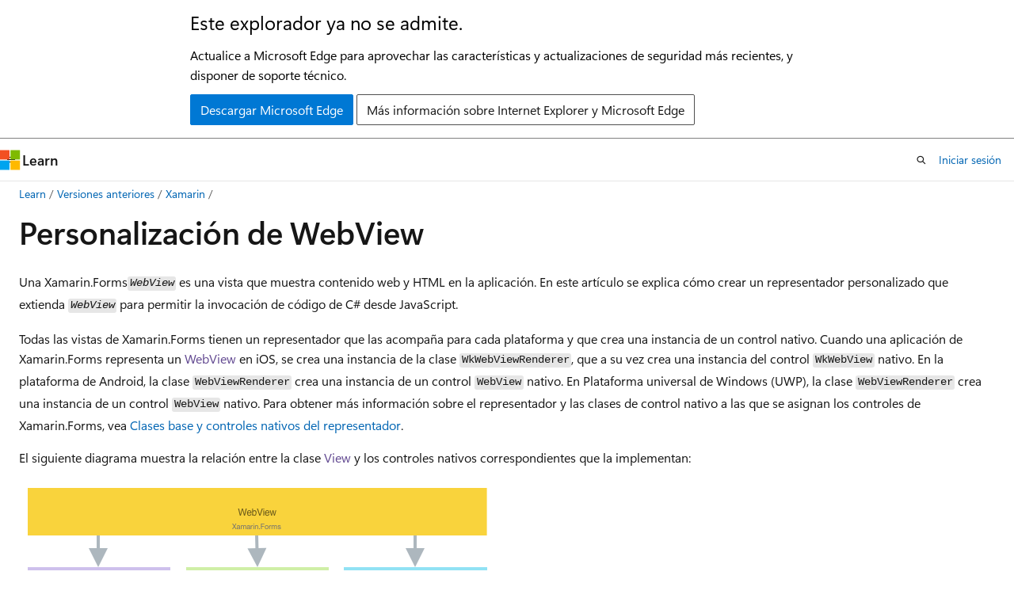

--- FILE ---
content_type: text/html
request_url: https://learn.microsoft.com/es-es/previous-versions/xamarin/xamarin-forms/app-fundamentals/custom-renderer/hybridwebview
body_size: 68495
content:
 <!DOCTYPE html>
		<html
			class="layout layout-holy-grail   show-table-of-contents conceptual show-breadcrumb default-focus"
			lang="es-es"
			dir="ltr"
			data-authenticated="false"
			data-auth-status-determined="false"
			data-target="docs"
			x-ms-format-detection="none"
		>
			
		<head>
			<title>Personalización de WebView - Xamarin | Microsoft Learn</title>
			<meta charset="utf-8" />
			<meta name="viewport" content="width=device-width, initial-scale=1.0" />
			<meta name="color-scheme" content="light dark" />

			<meta name="description" content="Un objeto WebView de Xamarin.Forms es una vista que muestra contenido web y HTML en la aplicación. En este artículo se explica cómo crear un representador personalizado que extienda WebView para permitir la invocación de código de C# desde JavaScript." />
			<link rel="canonical" href="https://learn.microsoft.com/es-es/previous-versions/xamarin/xamarin-forms/app-fundamentals/custom-renderer/hybridwebview" /> 

			<!-- Non-customizable open graph and sharing-related metadata -->
			<meta name="twitter:card" content="summary_large_image" />
			<meta name="twitter:site" content="@MicrosoftLearn" />
			<meta property="og:type" content="website" />
			<meta property="og:image:alt" content="Microsoft Learn" />
			<meta property="og:image" content="https://learn.microsoft.com/en-us/media/open-graph-image.png" />
			<!-- Page specific open graph and sharing-related metadata -->
			<meta property="og:title" content="Personalización de WebView - Xamarin" />
			<meta property="og:url" content="https://learn.microsoft.com/es-es/previous-versions/xamarin/xamarin-forms/app-fundamentals/custom-renderer/hybridwebview" />
			<meta property="og:description" content="Un objeto WebView de Xamarin.Forms es una vista que muestra contenido web y HTML en la aplicación. En este artículo se explica cómo crear un representador personalizado que extienda WebView para permitir la invocación de código de C# desde JavaScript." />
			<meta name="platform_id" content="0002b6fe-5419-1c58-cba9-f6e1ee4e979c" /> <meta name="scope" content="Xamarin,Xamarin.Forms" />
			<meta name="locale" content="es-es" />
			 <meta name="adobe-target" content="true" /> 
			<meta name="uhfHeaderId" content="MSDocsHeader-Xamarin" />

			<meta name="page_type" content="conceptual" />

			<!--page specific meta tags-->
			

			<!-- custom meta tags -->
			
		<meta name="schema" content="Conceptual" />
	
		<meta name="audience" content="developer" />
	
		<meta name="author" content="davidbritch" />
	
		<meta name="breadcrumb_path" content="/previous-versions/xamarin/breadcrumb/toc.json" />
	
		<meta name="depot_name" content="MSDN.xamarin-docs" />
	
		<meta name="document_id" content="9c1bd30c-6e7a-df38-8c20-dff7361e901f" />
	
		<meta name="document_version_independent_id" content="013c6027-db9a-6039-3404-2e4f717133a9" />
	
		<meta name="feedback_system" content="None" />
	
		<meta name="git_commit_id" content="87044f4294d7311ee1118e1d6b98e03a60f16d01" />
	
		<meta name="gitcommit" content="https://github.com/MicrosoftDocs/xamarin-docs-pr/blob/87044f4294d7311ee1118e1d6b98e03a60f16d01/docs/xamarin-forms/app-fundamentals/custom-renderer/hybridwebview.md" />
	
		<meta name="is_archived" content="true" />
	
		<meta name="is_retired" content="true" />
	
		<meta name="learn_archive" content="manual" />
	
		<meta name="manager" content="crdun" />
	
		<meta name="ms.assetid" content="58DFFA52-4057-49A8-8682-50A58C7E842C" />
	
		<meta name="ms.author" content="dabritch" />
	
		<meta name="ms.date" content="2020-03-31T00:00:00Z" />
	
		<meta name="ms.service" content="xamarin" />
	
		<meta name="ms.subservice" content="xamarin-forms" />
	
		<meta name="ms.topic" content="conceptual" />
	
		<meta name="original_content_git_url" content="https://github.com/MicrosoftDocs/xamarin-docs-pr/blob/live/docs/xamarin-forms/app-fundamentals/custom-renderer/hybridwebview.md" />
	
		<meta name="ROBOTS" content="NOINDEX,NOFOLLOW" />
	
		<meta name="site_name" content="Docs" />
	
		<meta name="updated_at" content="2024-11-23T08:53:00Z" />
	
		<meta name="ms.translationtype" content="MT" />
	
		<meta name="ms.contentlocale" content="es-es" />
	
		<meta name="loc_version" content="2024-11-01T06:47:48.4440815Z" />
	
		<meta name="loc_source_id" content="Github-119897787#live" />
	
		<meta name="loc_file_id" content="Github-119897787.live.MSDN.xamarin-docs.xamarin-forms/app-fundamentals/custom-renderer/hybridwebview.md" />
	
		<meta name="toc_rel" content="../../toc.json" />
	
		<meta name="feedback_product_url" content="" />
	
		<meta name="feedback_help_link_type" content="" />
	
		<meta name="feedback_help_link_url" content="" />
	
		<meta name="word_count" content="3132" />
	
		<meta name="asset_id" content="xamarin-forms/app-fundamentals/custom-renderer/hybridwebview" />
	
		<meta name="item_type" content="Content" />
	
		<meta name="previous_tlsh_hash" content="6F45A8823307DF403FD10AC09F2DA713157014C9B37CBF602CB8874620912CBA86E9F4BADB25DDC86B5164D70ADF77A3DBDBE5C0A4DA3008C1A3D196C73D11D9AACAA5B946" />
	
		<meta name="github_feedback_content_git_url" content="https://github.com/MicrosoftDocs/xamarin-docs/blob/live/docs/xamarin-forms/app-fundamentals/custom-renderer/hybridwebview.md" />
	 
		<meta name="cmProducts" content="https://authoring-docs-microsoft.poolparty.biz/devrel/540ac133-a371-4dbb-8f94-28d6cc77a70b" data-source="generated" />
	
		<meta name="cmProducts" content="https://authoring-docs-microsoft.poolparty.biz/devrel/caec7b7f-4941-4578-b79f-c63b1c1f5af4" data-source="generated" />
	
		<meta name="cmProducts" content="https://authoring-docs-microsoft.poolparty.biz/devrel/f0c462af-0ef9-4821-b36f-ba3d94736e2b" data-source="generated" />
	
		<meta name="spProducts" content="https://authoring-docs-microsoft.poolparty.biz/devrel/60bfc045-f127-4841-9d00-ea35495a5800" data-source="generated" />
	
		<meta name="spProducts" content="https://authoring-docs-microsoft.poolparty.biz/devrel/754dea88-f800-4835-b6b5-280cb5d81e88" data-source="generated" />
	
		<meta name="spProducts" content="https://authoring-docs-microsoft.poolparty.biz/devrel/1209ac18-fe8e-4ac6-b056-073f0e2c78ab" data-source="generated" />
	

			<!-- assets and js globals -->
			
			<link rel="stylesheet" href="/static/assets/0.4.03301.7415-7dd881c1/styles/site-ltr.css" />
			
			<link rel="preconnect" href="//mscom.demdex.net" crossorigin />
						<link rel="dns-prefetch" href="//target.microsoft.com" />
						<link rel="dns-prefetch" href="//microsoftmscompoc.tt.omtrdc.net" />
						<link
							rel="preload"
							as="script"
							href="/static/third-party/adobe-target/at-js/2.9.0/at.js"
							integrity="sha384-l4AKhsU8cUWSht4SaJU5JWcHEWh1m4UTqL08s6b/hqBLAeIDxTNl+AMSxTLx6YMI"
							crossorigin="anonymous"
							id="adobe-target-script"
							type="application/javascript"
						/>
			<script src="https://wcpstatic.microsoft.com/mscc/lib/v2/wcp-consent.js"></script>
			<script src="https://js.monitor.azure.com/scripts/c/ms.jsll-4.min.js"></script>
			<script src="/_themes/docs.theme/master/es-es/_themes/global/deprecation.js"></script>

			<!-- msdocs global object -->
			<script id="msdocs-script">
		var msDocs = {
  "environment": {
    "accessLevel": "online",
    "azurePortalHostname": "portal.azure.com",
    "reviewFeatures": false,
    "supportLevel": "production",
    "systemContent": true,
    "siteName": "learn",
    "legacyHosting": false
  },
  "data": {
    "contentLocale": "es-es",
    "contentDir": "ltr",
    "userLocale": "es-es",
    "userDir": "ltr",
    "pageTemplate": "Conceptual",
    "brand": "",
    "context": {},
    "standardFeedback": false,
    "showFeedbackReport": false,
    "feedbackHelpLinkType": "",
    "feedbackHelpLinkUrl": "",
    "feedbackSystem": "None",
    "feedbackGitHubRepo": "",
    "feedbackProductUrl": "",
    "extendBreadcrumb": false,
    "isEditDisplayable": false,
    "isPrivateUnauthorized": false,
    "hideViewSource": false,
    "isPermissioned": false,
    "hasRecommendations": false,
    "contributors": [
      {
        "name": "davidbritch",
        "url": "https://github.com/davidbritch"
      },
      {
        "name": "DCtheGeek",
        "url": "https://github.com/DCtheGeek"
      },
      {
        "name": "nschonni",
        "url": "https://github.com/nschonni"
      },
      {
        "name": "conceptdev",
        "url": "https://github.com/conceptdev"
      }
    ]
  },
  "functions": {}
};;
	</script>

			<!-- base scripts, msdocs global should be before this -->
			<script src="/static/assets/0.4.03301.7415-7dd881c1/scripts/es-es/index-docs.js"></script>
			

			<!-- json-ld -->
			
		</head>
	
			<body
				id="body"
				data-bi-name="body"
				class="layout-body "
				lang="es-es"
				dir="ltr"
			>
				<header class="layout-body-header">
		<div class="header-holder has-default-focus">
			
		<a
			href="#main"
			
			style="z-index: 1070"
			class="outline-color-text visually-hidden-until-focused position-fixed inner-focus focus-visible top-0 left-0 right-0 padding-xs text-align-center background-color-body"
			
		>
			Ir al contenido principal
		</a>
	
		<a
			href="#"
			data-skip-to-ask-learn
			style="z-index: 1070"
			class="outline-color-text visually-hidden-until-focused position-fixed inner-focus focus-visible top-0 left-0 right-0 padding-xs text-align-center background-color-body"
			hidden
		>
			Omisión de la experiencia de chat de Ask Learn
		</a>
	

			<div hidden id="cookie-consent-holder" data-test-id="cookie-consent-container"></div>
			<!-- Unsupported browser warning -->
			<div
				id="unsupported-browser"
				style="background-color: white; color: black; padding: 16px; border-bottom: 1px solid grey;"
				hidden
			>
				<div style="max-width: 800px; margin: 0 auto;">
					<p style="font-size: 24px">Este explorador ya no se admite.</p>
					<p style="font-size: 16px; margin-top: 16px;">
						Actualice a Microsoft Edge para aprovechar las características y actualizaciones de seguridad más recientes, y disponer de soporte técnico.
					</p>
					<div style="margin-top: 12px;">
						<a
							href="https://go.microsoft.com/fwlink/p/?LinkID=2092881 "
							style="background-color: #0078d4; border: 1px solid #0078d4; color: white; padding: 6px 12px; border-radius: 2px; display: inline-block;"
						>
							Descargar Microsoft Edge
						</a>
						<a
							href="https://learn.microsoft.com/en-us/lifecycle/faq/internet-explorer-microsoft-edge"
							style="background-color: white; padding: 6px 12px; border: 1px solid #505050; color: #171717; border-radius: 2px; display: inline-block;"
						>
							Más información sobre Internet Explorer y Microsoft Edge
						</a>
					</div>
				</div>
			</div>
			<!-- site header -->
			<header
				id="ms--site-header"
				data-test-id="site-header-wrapper"
				role="banner"
				itemscope="itemscope"
				itemtype="http://schema.org/Organization"
			>
				<div
					id="ms--mobile-nav"
					class="site-header display-none-tablet padding-inline-none gap-none"
					data-bi-name="mobile-header"
					data-test-id="mobile-header"
				></div>
				<div
					id="ms--primary-nav"
					class="site-header display-none display-flex-tablet"
					data-bi-name="L1-header"
					data-test-id="primary-header"
				></div>
				<div
					id="ms--secondary-nav"
					class="site-header display-none display-flex-tablet"
					data-bi-name="L2-header"
					data-test-id="secondary-header"
					
				></div>
			</header>
			
		<!-- banner -->
		<div data-banner>
			<div id="disclaimer-holder"></div>
			
		</div>
		<!-- banner end -->
	
		</div>
	</header>
				 <section
					id="layout-body-menu"
					class="layout-body-menu display-flex"
					data-bi-name="menu"
			  >
					
		<div
			id="left-container"
			class="left-container display-none display-block-tablet padding-inline-sm padding-bottom-sm width-full"
			data-toc-container="true"
		>
			<!-- Regular TOC content (default) -->
			<div id="ms--toc-content" class="height-full">
				<nav
					id="affixed-left-container"
					class="margin-top-sm-tablet position-sticky display-flex flex-direction-column"
					aria-label="Principal"
					data-bi-name="left-toc"
					role="navigation"
				></nav>
			</div>
			<!-- Collapsible TOC content (hidden by default) -->
			<div id="ms--toc-content-collapsible" class="height-full" hidden>
				<nav
					id="affixed-left-container"
					class="margin-top-sm-tablet position-sticky display-flex flex-direction-column"
					aria-label="Principal"
					data-bi-name="left-toc"
					role="navigation"
				>
					<div
						id="ms--collapsible-toc-header"
						class="display-flex justify-content-flex-end margin-bottom-xxs"
					>
						<button
							type="button"
							class="button button-clear inner-focus"
							data-collapsible-toc-toggle
							aria-expanded="true"
							aria-controls="ms--collapsible-toc-content"
							aria-label="Tabla de contenido"
						>
							<span class="icon font-size-h4" aria-hidden="true">
								<span class="docon docon-panel-left-contract"></span>
							</span>
						</button>
					</div>
				</nav>
			</div>
		</div>
	
			  </section>

				<main
					id="main"
					role="main"
					class="layout-body-main "
					data-bi-name="content"
					lang="es-es"
					dir="ltr"
				>
					
			<div
		id="ms--content-header"
		class="content-header default-focus border-bottom-none"
		data-bi-name="content-header"
	>
		<div class="content-header-controls margin-xxs margin-inline-sm-tablet">
			<button
				type="button"
				class="contents-button button button-sm margin-right-xxs"
				data-bi-name="contents-expand"
				aria-haspopup="true"
				data-contents-button
			>
				<span class="icon" aria-hidden="true"><span class="docon docon-menu"></span></span>
				<span class="contents-expand-title"> Tabla de contenido </span>
			</button>
			<button
				type="button"
				class="ap-collapse-behavior ap-expanded button button-sm"
				data-bi-name="ap-collapse"
				aria-controls="action-panel"
			>
				<span class="icon" aria-hidden="true"><span class="docon docon-exit-mode"></span></span>
				<span>Salir del modo de editor</span>
			</button>
		</div>
	</div>
			<div data-main-column class="padding-sm padding-top-none padding-top-sm-tablet">
				<div>
					
		<div id="article-header" class="background-color-body margin-bottom-xs display-none-print">
			<div class="display-flex align-items-center justify-content-space-between">
				
		<details
			id="article-header-breadcrumbs-overflow-popover"
			class="popover"
			data-for="article-header-breadcrumbs"
		>
			<summary
				class="button button-clear button-primary button-sm inner-focus"
				aria-label="Todas las rutas de navegación"
			>
				<span class="icon">
					<span class="docon docon-more"></span>
				</span>
			</summary>
			<div id="article-header-breadcrumbs-overflow" class="popover-content padding-none"></div>
		</details>

		<bread-crumbs
			id="article-header-breadcrumbs"
			role="group"
			aria-label="Rutas de navegación"
			data-test-id="article-header-breadcrumbs"
			class="overflow-hidden flex-grow-1 margin-right-sm margin-right-md-tablet margin-right-lg-desktop margin-left-negative-xxs padding-left-xxs"
		></bread-crumbs>
	 
		<div
			id="article-header-page-actions"
			class="opacity-none margin-left-auto display-flex flex-wrap-no-wrap align-items-stretch"
		>
			
		<button
			class="button button-sm border-none inner-focus display-none-tablet flex-shrink-0 "
			data-bi-name="ask-learn-assistant-entry"
			data-test-id="ask-learn-assistant-modal-entry-mobile"
			data-ask-learn-modal-entry
			
			type="button"
			style="min-width: max-content;"
			aria-expanded="false"
			aria-label="Preguntar a Learn"
			hidden
		>
			<span class="icon font-size-lg" aria-hidden="true">
				<span class="docon docon-chat-sparkle-fill gradient-ask-learn-logo"></span>
			</span>
		</button>
		<button
			class="button button-sm display-none display-inline-flex-tablet display-none-desktop flex-shrink-0 margin-right-xxs border-color-ask-learn "
			data-bi-name="ask-learn-assistant-entry"
			
			data-test-id="ask-learn-assistant-modal-entry-tablet"
			data-ask-learn-modal-entry
			type="button"
			style="min-width: max-content;"
			aria-expanded="false"
			hidden
		>
			<span class="icon font-size-lg" aria-hidden="true">
				<span class="docon docon-chat-sparkle-fill gradient-ask-learn-logo"></span>
			</span>
			<span>Preguntar a Learn</span>
		</button>
		<button
			class="button button-sm display-none flex-shrink-0 display-inline-flex-desktop margin-right-xxs border-color-ask-learn "
			data-bi-name="ask-learn-assistant-entry"
			
			data-test-id="ask-learn-assistant-flyout-entry"
			data-ask-learn-flyout-entry
			data-flyout-button="toggle"
			type="button"
			style="min-width: max-content;"
			aria-expanded="false"
			aria-controls="ask-learn-flyout"
			hidden
		>
			<span class="icon font-size-lg" aria-hidden="true">
				<span class="docon docon-chat-sparkle-fill gradient-ask-learn-logo"></span>
			</span>
			<span>Preguntar a Learn</span>
		</button>
	 
		<button
			type="button"
			id="ms--focus-mode-button"
			data-focus-mode
			data-bi-name="focus-mode-entry"
			class="button button-sm flex-shrink-0 margin-right-xxs display-none display-inline-flex-desktop"
		>
			<span class="icon font-size-lg" aria-hidden="true">
				<span class="docon docon-glasses"></span>
			</span>
			<span>Modo de enfoque</span>
		</button>
	 

			<details class="popover popover-right" id="article-header-page-actions-overflow">
				<summary
					class="justify-content-flex-start button button-clear button-sm button-primary inner-focus"
					aria-label="Más acciones"
					title="Más acciones"
				>
					<span class="icon" aria-hidden="true">
						<span class="docon docon-more-vertical"></span>
					</span>
				</summary>
				<div class="popover-content">
					
		<button
			data-page-action-item="overflow-mobile"
			type="button"
			class="button-block button-sm inner-focus button button-clear display-none-tablet justify-content-flex-start text-align-left"
			data-bi-name="contents-expand"
			data-contents-button
			data-popover-close
		>
			<span class="icon">
				<span class="docon docon-editor-list-bullet" aria-hidden="true"></span>
			</span>
			<span class="contents-expand-title">Tabla de contenido</span>
		</button>
	 
		<a
			id="lang-link-overflow"
			class="button-sm inner-focus button button-clear button-block justify-content-flex-start text-align-left"
			data-bi-name="language-toggle"
			data-page-action-item="overflow-all"
			data-check-hidden="true"
			data-read-in-link
			href="#"
			hidden
		>
			<span class="icon" aria-hidden="true" data-read-in-link-icon>
				<span class="docon docon-locale-globe"></span>
			</span>
			<span data-read-in-link-text>Leer en inglés</span>
		</a>
	 
		<button
			type="button"
			class="collection button button-clear button-sm button-block justify-content-flex-start text-align-left inner-focus"
			data-list-type="collection"
			data-bi-name="collection"
			data-page-action-item="overflow-all"
			data-check-hidden="true"
			data-popover-close
		>
			<span class="icon" aria-hidden="true">
				<span class="docon docon-circle-addition"></span>
			</span>
			<span class="collection-status">Agregar</span>
		</button>
	
					
		<button
			type="button"
			class="collection button button-block button-clear button-sm justify-content-flex-start text-align-left inner-focus"
			data-list-type="plan"
			data-bi-name="plan"
			data-page-action-item="overflow-all"
			data-check-hidden="true"
			data-popover-close
			hidden
		>
			<span class="icon" aria-hidden="true">
				<span class="docon docon-circle-addition"></span>
			</span>
			<span class="plan-status">Agregar al plan</span>
		</button>
	  
					
		<hr class="margin-block-xxs" />
		<h4 class="font-size-sm padding-left-xxs">Compartir a través de</h4>
		
					<a
						class="button button-clear button-sm inner-focus button-block justify-content-flex-start text-align-left text-decoration-none share-facebook"
						data-bi-name="facebook"
						data-page-action-item="overflow-all"
						href="#"
					>
						<span class="icon color-primary" aria-hidden="true">
							<span class="docon docon-facebook-share"></span>
						</span>
						<span>Facebook</span>
					</a>

					<a
						href="#"
						class="button button-clear button-sm inner-focus button-block justify-content-flex-start text-align-left text-decoration-none share-twitter"
						data-bi-name="twitter"
						data-page-action-item="overflow-all"
					>
						<span class="icon color-text" aria-hidden="true">
							<span class="docon docon-xlogo-share"></span>
						</span>
						<span>x.com</span>
					</a>

					<a
						href="#"
						class="button button-clear button-sm inner-focus button-block justify-content-flex-start text-align-left text-decoration-none share-linkedin"
						data-bi-name="linkedin"
						data-page-action-item="overflow-all"
					>
						<span class="icon color-primary" aria-hidden="true">
							<span class="docon docon-linked-in-logo"></span>
						</span>
						<span>LinkedIn</span>
					</a>
					<a
						href="#"
						class="button button-clear button-sm inner-focus button-block justify-content-flex-start text-align-left text-decoration-none share-email"
						data-bi-name="email"
						data-page-action-item="overflow-all"
					>
						<span class="icon color-primary" aria-hidden="true">
							<span class="docon docon-mail-message"></span>
						</span>
						<span>Correo electrónico</span>
					</a>
			  
	 
		<hr class="margin-block-xxs" />
		<button
			class="button button-block button-clear button-sm justify-content-flex-start text-align-left inner-focus"
			type="button"
			data-bi-name="print"
			data-page-action-item="overflow-all"
			data-popover-close
			data-print-page
			data-check-hidden="true"
		>
			<span class="icon color-primary" aria-hidden="true">
				<span class="docon docon-print"></span>
			</span>
			<span>Imprimir</span>
		</button>
	
				</div>
			</details>
		</div>
	
			</div>
		</div>
	  
		<!-- privateUnauthorizedTemplate is hidden by default -->
		<div unauthorized-private-section data-bi-name="permission-content-unauthorized-private" hidden>
			<hr class="hr margin-top-xs margin-bottom-sm" />
			<div class="notification notification-info">
				<div class="notification-content">
					<p class="margin-top-none notification-title">
						<span class="icon">
							<span class="docon docon-exclamation-circle-solid" aria-hidden="true"></span>
						</span>
						<span>Nota:</span>
					</p>
					<p class="margin-top-none authentication-determined not-authenticated">
						El acceso a esta página requiere autorización. Puede intentar <a class="docs-sign-in" href="#" data-bi-name="permission-content-sign-in">iniciar sesión</a> o <a  class="docs-change-directory" data-bi-name="permisson-content-change-directory">cambiar directorios</a>.
					</p>
					<p class="margin-top-none authentication-determined authenticated">
						El acceso a esta página requiere autorización. Puede intentar <a class="docs-change-directory" data-bi-name="permisson-content-change-directory">cambiar los directorios</a>.
					</p>
				</div>
			</div>
		</div>
	
					<div class="content"><h1 id="customizing-a-webview">Personalización de WebView</h1></div>
					
		<div
			id="article-metadata"
			data-bi-name="article-metadata"
			data-test-id="article-metadata"
			class="page-metadata-container display-flex gap-xxs justify-content-space-between align-items-center flex-wrap-wrap"
		>
			 
				<div
					id="user-feedback"
					class="margin-block-xxs display-none display-none-print"
					hidden
					data-hide-on-archived
				>
					
		<button
			id="user-feedback-button"
			data-test-id="conceptual-feedback-button"
			class="button button-sm button-clear button-primary display-none"
			type="button"
			data-bi-name="user-feedback-button"
			data-user-feedback-button
			hidden
		>
			<span class="icon" aria-hidden="true">
				<span class="docon docon-like"></span>
			</span>
			<span>Comentarios</span>
		</button>
	
				</div>
		  
		</div>
	 
		<div data-id="ai-summary" hidden>
			<div id="ms--ai-summary-cta" class="margin-top-xs display-flex align-items-center">
				<span class="icon" aria-hidden="true">
					<span class="docon docon-sparkle-fill gradient-text-vivid"></span>
				</span>
				<button
					id="ms--ai-summary"
					type="button"
					class="tag tag-sm tag-suggestion margin-left-xxs"
					data-test-id="ai-summary-cta"
					data-bi-name="ai-summary-cta"
					data-an="ai-summary"
				>
					<span class="ai-summary-cta-text">
						Resumir este artículo para mí
					</span>
				</button>
			</div>
			<!-- Slot where the client will render the summary card after the user clicks the CTA -->
			<div id="ms--ai-summary-header" class="margin-top-xs"></div>
		</div>
	 
		<nav
			id="center-doc-outline"
			class="doc-outline is-hidden-desktop display-none-print margin-bottom-sm"
			data-bi-name="intopic toc"
			aria-label="En este artículo"
		>
			<h2 id="ms--in-this-article" class="title is-6 margin-block-xs">
				En este artículo
			</h2>
		</nav>
	
					<div class="content"><p><em>Una Xamarin.Forms<code>WebView</code> es una vista que muestra contenido web y HTML en la aplicación. En este artículo se explica cómo crear un representador personalizado que extienda <code>WebView</code> para permitir la invocación de código de C# desde JavaScript.</em></p>
<p>Todas las vistas de Xamarin.Forms tienen un representador que las acompaña para cada plataforma y que crea una instancia de un control nativo. Cuando una aplicación de Xamarin.Forms representa un <a href=""><code>WebView</code></a> en iOS, se crea una instancia de la clase <code>WkWebViewRenderer</code>, que a su vez crea una instancia del control <code>WkWebView</code> nativo. En la plataforma de Android, la clase <code>WebViewRenderer</code> crea una instancia de un control <code>WebView</code> nativo. En Plataforma universal de Windows (UWP), la clase <code>WebViewRenderer</code> crea una instancia de un control <code>WebView</code> nativo. Para obtener más información sobre el representador y las clases de control nativo a las que se asignan los controles de Xamarin.Forms, vea <a href="renderers" data-linktype="relative-path">Clases base y controles nativos del representador</a>.</p>
<p>El siguiente diagrama muestra la relación entre la clase <a href=""><code>View</code></a> y los controles nativos correspondientes que la implementan:</p>
<p><img src="hybridwebview-images/webview-classes.png" alt="Relación entre la clase WebView y sus clases nativas de implementación" data-linktype="relative-path"></p>
<p>El proceso de representación se puede usar para implementar personalizaciones de plataforma mediante la creación de un representador personalizado para un objeto <a href=""><code>WebView</code></a> en cada plataforma. Para ello, siga este procedimiento:</p>
<ol>
<li><a href="#create-the-hybridwebview" data-linktype="self-bookmark">Cree</a> el control <code>HybridWebView</code> personalizado.</li>
<li><a href="#consume-the-hybridwebview" data-linktype="self-bookmark">Consuma</a> el elemento <code>HybridWebView</code> de Xamarin.Forms.</li>
<li><a href="#create-the-custom-renderer-on-each-platform" data-linktype="self-bookmark">Cree</a> el representador personalizado para el elemento <code>HybridWebView</code> en cada plataforma.</li>
</ol>
<p>Ahora se describirá cada elemento para implementar un representador de <code>HybridWebView</code> que mejore los objetos Xamarin.Forms<a href=""><code>WebView</code></a> para permitir la invocación de código de C# desde JavaScript. Se usa la instancia de <code>HybridWebView</code> para mostrar una página HTML que pide al usuario que escriba su nombre. Luego, cuando el usuario hace clic en un botón HTML, una función de JavaScript invoca a un elemento <code>Action</code> de C# que muestra una ventana emergente que contiene el nombre de los usuarios.</p>
<p>Para más información sobre el proceso de invocación de C# desde JavaScript, vea <a href="#invoke-c-from-javascript" data-linktype="self-bookmark">Invocación de C# desde JavaScript</a>. Para más información sobre la página HTML, vea <a href="#create-the-web-page" data-linktype="self-bookmark">Creación de la página web</a>.</p>
<div class="NOTE">
<p>Nota:</p>
<p>Un objeto <a href=""><code>WebView</code></a> puede invocar una función de JavaScript desde C# y devolver cualquier resultado al código de C# que realiza la llamada. Para más información, vea <a href="../../user-interface/webview#invoking-javascript" data-linktype="relative-path">Invocación de JavaScript</a>.</p>
</div>
<h2 id="create-the-hybridwebview">Creación de HybridWebView</h2>
<p>El control personalizado <code>HybridWebView</code> se puede crear mediante la creación de subclases de la clase <a href=""><code>WebView</code></a>:</p>
<pre><code class="lang-csharp">public class HybridWebView : WebView
{
    Action&lt;string&gt; action;

    public static readonly BindableProperty UriProperty = BindableProperty.Create(
        propertyName: "Uri",
        returnType: typeof(string),
        declaringType: typeof(HybridWebView),
        defaultValue: default(string));

    public string Uri
    {
        get { return (string)GetValue(UriProperty); }
        set { SetValue(UriProperty, value); }
    }

    public void RegisterAction(Action&lt;string&gt; callback)
    {
        action = callback;
    }

    public void Cleanup()
    {
        action = null;
    }

    public void InvokeAction(string data)
    {
        if (action == null || data == null)
        {
            return;
        }
        action.Invoke(data);
    }
}
</code></pre>
<p>El control <code>HybridWebView</code> personalizado se crea en el proyecto de biblioteca de .NET Standard y define la siguiente API para el control:</p>
<ul>
<li>Una propiedad <code>Uri</code> que especifica la dirección de la página web que se va a cargar.</li>
<li>Un método <code>RegisterAction</code> que registra un elemento <code>Action</code> con el control. Se invoca a la acción registrada desde el código de JavaScript incluido en el archivo HTML al que hace referencia la propiedad <code>Uri</code>.</li>
<li>Un método <code>CleanUp</code> que quita la referencia al elemento registrado <code>Action</code>.</li>
<li>Un método <code>InvokeAction</code> que invoca al elemento registrado <code>Action</code>. Este método se llamará desde un representador personalizado en cada proyecto de plataforma.</li>
</ul>
<h2 id="consume-the-hybridwebview">Uso de HybridWebView</h2>
<p>En XAML, se puede hacer referencia al control personalizado <code>HybridWebView</code> en el proyecto de biblioteca de .NET Standard al declarar un espacio de nombres para su ubicación y usar el prefijo del espacio de nombres en el control personalizado. El siguiente ejemplo de código muestra cómo se puede usar el control personalizado <code>HybridWebView</code> en una página XAML:</p>
<pre><code class="lang-xaml">&lt;ContentPage ...
             xmlns:local="clr-namespace:CustomRenderer;assembly=CustomRenderer"
             x:Class="CustomRenderer.HybridWebViewPage"
             Padding="0,40,0,0"&gt;
    &lt;local:HybridWebView x:Name="hybridWebView"
                         Uri="index.html" /&gt;
&lt;/ContentPage&gt;

</code></pre>
<p>El prefijo de espacio de nombres <code>local</code> puede tener cualquier nombre. Empero, los valores <code>clr-namespace</code> y <code>assembly</code> deben coincidir con los detalles del control personalizado. Después de declarar el espacio de nombres, el prefijo se usa para hacer referencia al control personalizado.</p>
<p>El siguiente ejemplo de código muestra cómo se puede usar el control personalizado <code>HybridWebView</code> en una página C#:</p>
<pre><code class="lang-csharp">public HybridWebViewPageCS()
{
    var hybridWebView = new HybridWebView
    {
        Uri = "index.html"
    };
    // ...
    Padding = new Thickness(0, 40, 0, 0);
    Content = hybridWebView;
}
</code></pre>
<p>La instancia de <code>HybridWebView</code> se usa para mostrar un control web nativo en cada plataforma. Su propiedad <code>Uri</code> se establece en un archivo HTML que se almacena en cada proyecto de plataforma y que se mostrará mediante el control web nativo. El HTML representado pide al usuario que escriba su nombre, con una función de JavaScript que invoca a un elemento <code>Action</code> de C# en respuesta a un clic de botón HTML.</p>
<p><code>HybridWebViewPage</code> registra la acción que se va a invocar desde JavaScript, como se muestra en el ejemplo de código siguiente:</p>
<pre><code class="lang-csharp">public partial class HybridWebViewPage : ContentPage
{
    public HybridWebViewPage()
    {
        // ...
        hybridWebView.RegisterAction(data =&gt; DisplayAlert("Alert", "Hello " + data, "OK"));
    }
}
</code></pre>
<p>Esta acción llama al método <a href=""><code>DisplayAlert</code></a> para mostrar un elemento emergente modal que presenta el nombre especificado en la página HTML que muestra la instancia de <code>HybridWebView</code>.</p>
<p>Ahora se puede agregar un representador personalizado a cada proyecto de aplicación para mejorar los controles web de la plataforma si se permite la invocación de código de C# desde JavaScript.</p>
<h2 id="create-the-custom-renderer-on-each-platform">Creación del representador personalizado en cada plataforma</h2>
<p>El proceso de creación de la clase de representador personalizada es el siguiente:</p>
<ol>
<li>Cree una subclase de la clase <code>WkWebViewRenderer</code> en iOS y de la clase <code>WebViewRenderer</code> en Android y UWP, que representa el control personalizado.</li>
<li>Invalide el método <code>OnElementChanged</code> que representa el objeto <a href=""><code>WebView</code></a> y escriba lógica para personalizarlo. Este método se llama cuando se crea un objeto <code>HybridWebView</code>.</li>
<li>Agregue un atributo <code>ExportRenderer</code> a la clase del representador personalizado o <em>AssemblyInfo.cs</em>, para especificar que se va a usar para representar el control personalizado de Xamarin.Forms. Este atributo se usa para registrar al representador personalizado con Xamarin.Forms.</li>
</ol>
<div class="NOTE">
<p>Nota:</p>
<p>Para la mayoría de los elementos de Xamarin.Forms, proporcionar un representador personalizado en cada proyecto de la plataforma es un paso opcional. Si no se registra un representador personalizado, se usará el representador predeterminado de la clase base del control. Pero los representadores personalizados son necesarios en cada proyecto de plataforma al representar un elemento <a href="">View</a>.</p>
</div>
<p>El siguiente diagrama muestra las responsabilidades de cada proyecto de la aplicación de ejemplo, junto con las relaciones entre ellos:</p>
<p><img src="hybridwebview-images/solution-structure.png" alt="Responsabilidades de proyecto del representador personalizado de HybridWebView" data-linktype="relative-path"></p>
<p>El control personalizado <code>HybridWebView</code> se representa mediante clases de representador de la plataforma, que se derivan de la clase <code>WkWebViewRenderer</code> en iOS y de la clase <code>WebViewRenderer</code> en Android y UWP. Esto da lugar a que cada control personalizado <code>HybridWebView</code> se represente con controles web, como se muestra en las capturas de pantalla siguientes:</p>
<p><img src="hybridwebview-images/screenshots.png" alt="HybridWebView en cada plataforma" data-linktype="relative-path"></p>
<p>Las clases <code>WkWebViewRenderer</code> y <code>WebViewRenderer</code> exponen el método <code>OnElementChanged</code>, al que se llama cuando se crea el control personalizado de Xamarin.Forms para representar el control web nativo correspondiente. Este método toma un parámetro <code>VisualElementChangedEventArgs</code> que contiene propiedades <code>OldElement</code> y <code>NewElement</code>. Estas propiedades representan al elemento de Xamarin.Forms al que <em>estaba</em> asociado el representador y al elemento de Xamarin.Forms al que <em>está</em> asociado el representador, respectivamente. En la aplicación de ejemplo la propiedad <code>OldElement</code> será <code>null</code> y la propiedad <code>NewElement</code> contendrá una referencia a la instancia <code>HybridWebView</code>.</p>
<p>El lugar para realizar la personalización del control nativo es una versión reemplazada del método <code>OnElementChanged</code>, en cada clase de representador de la plataforma. Mediante la propiedad Xamarin.Forms se puede obtener una referencia al control de <code>Element</code> que se representa.</p>
<p>Cada clase de representador personalizado se decora con un atributo <code>ExportRenderer</code> que registra el representador con Xamarin.Forms. El atributo toma dos parámetros: el nombre de tipo del control personalizado de Xamarin.Forms que se representa y el nombre de tipo del representador personalizado. El prefijo <code>assembly</code> del atributo especifica que el atributo se aplica a todo el ensamblado.</p>
<p>En las secciones siguientes se describe la estructura de la página web cargada por cada control web nativo, el proceso para invocar C# desde JavaScript y su implementación en cada clase de representador personalizado de la plataforma.</p>
<h3 id="create-the-web-page">Creación de la página web</h3>
<p>El ejemplo de código siguiente muestra la página web que va a mostrar el control personalizado <code>HybridWebView</code>:</p>
<pre><code class="lang-html">&lt;html&gt;
&lt;body&gt;
    &lt;script src="http://code.jquery.com/jquery-2.1.4.min.js"&gt;&lt;/script&gt;
    &lt;h1&gt;HybridWebView Test&lt;/h1&gt;
    &lt;br /&gt;
    Enter name: &lt;input type="text" id="name"&gt;
    &lt;br /&gt;
    &lt;br /&gt;
    &lt;button type="button" onclick="javascript: invokeCSCode($('#name').val());"&gt;Invoke C# Code&lt;/button&gt;
    &lt;br /&gt;
    &lt;p id="result"&gt;Result:&lt;/p&gt;
    &lt;script type="text/javascript"&gt;function log(str) {
            $('#result').text($('#result').text() + " " + str);
        }

        function invokeCSCode(data) {
            try {
                log("Sending Data:" + data);
                invokeCSharpAction(data);
            }
            catch (err) {
                log(err);
            }
        }&lt;/script&gt;
&lt;/body&gt;
&lt;/html&gt;
</code></pre>
<p>La página web permite que un usuario escriba su nombre en un elemento <code>input</code> y proporciona un elemento <code>button</code> que va a invocar a código de C# cuando se haga clic sobre él. El proceso para lograrlo es el siguiente:</p>
<ul>
<li>Cuando el usuario hace clic en el elemento <code>button</code>, se llama a la función de JavaScript <code>invokeCSCode</code> y el valor del elemento <code>input</code> se pasa a la función.</li>
<li>La función <code>invokeCSCode</code> llama a la función <code>log</code> para mostrar los datos que está enviando al elemento <code>Action</code> de C#. Luego llama al método <code>invokeCSharpAction</code> para invocar al elemento <code>Action</code> de C#, pasando el parámetro recibido desde el elemento <code>input</code>.</li>
</ul>
<p>La función de JavaScript <code>invokeCSharpAction</code> no está definida en la página web, así que es cada representador personalizado el que la inserta en ella.</p>
<p>En iOS, este archivo HTML se encuentra en la carpeta de contenido del proyecto de la plataforma e incluye una acción de compilación de <strong>BundleResource</strong>. En Android, este archivo HTML se encuentra en la carpeta de contenido o recursos del proyecto de la plataforma e incluye una acción de compilación de <strong>AndroidAsset</strong>.</p>
<h3 id="invoke-c-from-javascript">Invocación de C# desde JavaScript</h3>
<p>El proceso para invocar a C# desde JavaScript es idéntico en cada plataforma:</p>
<ul>
<li>El representador personalizado crea un control web nativo y carga el archivo HTML especificado por la propiedad <code>HybridWebView.Uri</code>.</li>
<li>Una vez que se ha cargado la página web, el representador personalizado inserta la función de JavaScript <code>invokeCSharpAction</code> en la página web.</li>
<li>Cuando el usuario escribe su nombre y hace clic en el elemento HTML <code>button</code>, se invoca a la función <code>invokeCSCode</code>, que a su vez invoca a la función <code>invokeCSharpAction</code>.</li>
<li>La función <code>invokeCSharpAction</code> invoca a un método del representador personalizado, que a su vez invoca al método <code>HybridWebView.InvokeAction</code>.</li>
<li>El método <code>HybridWebView.InvokeAction</code> invoca al elemento registrado <code>Action</code>.</li>
</ul>
<p>En las secciones siguientes se habla de cómo se implementa este proceso en cada plataforma.</p>
<h3 id="create-the-custom-renderer-on-ios">Creación del representador personalizado en iOS</h3>
<p>El ejemplo de código siguiente muestra el representador personalizado para la plataforma iOS:</p>
<pre><code class="lang-csharp">[assembly: ExportRenderer(typeof(HybridWebView), typeof(HybridWebViewRenderer))]
namespace CustomRenderer.iOS
{
    public class HybridWebViewRenderer : WkWebViewRenderer, IWKScriptMessageHandler
    {
        const string JavaScriptFunction = "function invokeCSharpAction(data){window.webkit.messageHandlers.invokeAction.postMessage(data);}";
        WKUserContentController userController;

        public HybridWebViewRenderer() : this(new WKWebViewConfiguration())
        {
        }

        public HybridWebViewRenderer(WKWebViewConfiguration config) : base(config)
        {
            userController = config.UserContentController;
            var script = new WKUserScript(new NSString(JavaScriptFunction), WKUserScriptInjectionTime.AtDocumentEnd, false);
            userController.AddUserScript(script);
            userController.AddScriptMessageHandler(this, "invokeAction");
        }

        protected override void OnElementChanged(VisualElementChangedEventArgs e)
        {
            base.OnElementChanged(e);

            if (e.OldElement != null)
            {
                userController.RemoveAllUserScripts();
                userController.RemoveScriptMessageHandler("invokeAction");
                HybridWebView hybridWebView = e.OldElement as HybridWebView;
                hybridWebView.Cleanup();
            }

            if (e.NewElement != null)
            {
                string filename = Path.Combine(NSBundle.MainBundle.BundlePath, $"Content/{((HybridWebView)Element).Uri}");
                LoadRequest(new NSUrlRequest(new NSUrl(filename, false)));
            }
        }

        public void DidReceiveScriptMessage(WKUserContentController userContentController, WKScriptMessage message)
        {
            ((HybridWebView)Element).InvokeAction(message.Body.ToString());
        }

        protected override void Dispose(bool disposing)
        {
            if (disposing)
            {
                ((HybridWebView)Element).Cleanup();
            }
            base.Dispose(disposing);
        }        
    }
}
</code></pre>
<p>La clase <code>HybridWebViewRenderer</code> carga la página web especificada en la propiedad <code>HybridWebView.Uri</code> en un control nativo <a href="/es-es/dotnet/api/webkit.wkwebview" data-linktype="absolute-path"><code>WKWebView</code></a> y la función de JavaScript <code>invokeCSharpAction</code> se inserta en la página web. Una vez que el usuario escribe su nombre y hace clic en el elemento HTML <code>button</code>, se ejecuta la función de JavaScript <code>invokeCSharpAction</code> y se llama al método <code>DidReceiveScriptMessage</code> después de que se reciba un mensaje de la página web. A su vez, este método invoca al método <code>HybridWebView.InvokeAction</code>, que invoca a la acción registrada para mostrar la ventana emergente.</p>
<p>Esta funcionalidad se logra del siguiente modo:</p>
<ul>
<li>El constructor del representador crea un objeto <code>WkWebViewConfiguration</code> y recupera su objeto <a href="/es-es/dotnet/api/webkit.wkusercontentcontroller" data-linktype="absolute-path"><code>WKUserContentController</code></a>. El objeto <code>WkUserContentController</code> permite publicar mensajes e insertar scripts de usuario en una página web.</li>
<li>El constructor del representador crea un <a href="/es-es/dotnet/api/webkit.wkuserscript" data-linktype="absolute-path"><code>WKUserScript</code></a> objeto, que inserta la función <code>invokeCSharpAction</code> de JavaScript en la página web después de cargarla.</li>
<li>El constructor del representador llama al método <a href="/es-es/dotnet/api/webkit.wkusercontentcontroller.adduserscript#webkit-wkusercontentcontroller-adduserscript(webkit-wkuserscript)" data-linktype="absolute-path"><code>WKUserContentController.AddUserScript</code></a> para agregar el objeto <a href="/es-es/dotnet/api/webkit.wkuserscript" data-linktype="absolute-path"><code>WKUserScript</code></a> al controlador de contenido.</li>
<li>El constructor del representador llama al método <a href="/es-es/dotnet/api/webkit.wkusercontentcontroller.addscriptmessagehandler#webkit-wkusercontentcontroller-addscriptmessagehandler(webkit-iwkscriptmessagehandler-system-string)" data-linktype="absolute-path"><code>WKUserContentController.AddScriptMessageHandler</code></a> para agregar un controlador de mensajes de script denominado <code>invokeAction</code> al objeto <a href="/es-es/dotnet/api/webkit.wkusercontentcontroller" data-linktype="absolute-path"><code>WKUserContentController</code></a>, lo que hace que la función <code>window.webkit.messageHandlers.invokeAction.postMessage(data)</code> de JavaScript se defina en todos los marcos de todas las instancias de <code>WebView</code> en las que se usa el objeto <code>WKUserContentController</code>.</li>
<li>Siempre que el representador personalizado está asociado a un nuevo elemento de Xamarin.Forms: <ul>
<li>El método <a href="/es-es/dotnet/api/webkit.wkwebview.loadrequest#webkit-wkwebview-loadrequest(foundation-nsurlrequest)" data-linktype="absolute-path"><code>WKWebView.LoadRequest</code></a> carga el archivo HTML especificado por la propiedad <code>HybridWebView.Uri</code>. El código especifica que el archivo se almacena en la carpeta <code>Content</code> del proyecto. Una vez que se muestra la página web, la función de JavaScript <code>invokeCSharpAction</code> se inserta en la página web.</li>
</ul>
</li>
<li>Los recursos se liberan cuando cambia el elemento al que está asociado el representador.</li>
<li>El elemento de Xamarin.Forms se limpia cuando se desecha el representador.</li>
</ul>
<div class="NOTE">
<p>Nota:</p>
<p>La clase <code>WKWebView</code> solo se admite en iOS 8 y versiones posteriores.</p>
</div>
<p>Además, <strong>Info.plist</strong> debe actualizarse para que incluya los siguientes valores:</p>
<pre><code class="lang-xml">&lt;key&gt;NSAppTransportSecurity&lt;/key&gt;
&lt;dict&gt;
    &lt;key&gt;NSAllowsArbitraryLoads&lt;/key&gt;
    &lt;true/&gt;
&lt;/dict&gt;
</code></pre>
<h3 id="create-the-custom-renderer-on-android">Creación del representador personalizado en Android</h3>
<p>El siguiente ejemplo de código muestra el representador personalizado para la plataforma de Android:</p>
<pre><code class="lang-csharp">[assembly: ExportRenderer(typeof(HybridWebView), typeof(HybridWebViewRenderer))]
namespace CustomRenderer.Droid
{
    public class HybridWebViewRenderer : WebViewRenderer
    {
        const string JavascriptFunction = "function invokeCSharpAction(data){jsBridge.invokeAction(data);}";
        Context _context;

        public HybridWebViewRenderer(Context context) : base(context)
        {
            _context = context;
        }

        protected override void OnElementChanged(ElementChangedEventArgs&lt;WebView&gt; e)
        {
            base.OnElementChanged(e);

            if (e.OldElement != null)
            {
                Control.RemoveJavascriptInterface("jsBridge");
                ((HybridWebView)Element).Cleanup();
            }
            if (e.NewElement != null)
            {
                Control.SetWebViewClient(new JavascriptWebViewClient(this, $"javascript: {JavascriptFunction}"));
                Control.AddJavascriptInterface(new JSBridge(this), "jsBridge");
                Control.LoadUrl($"file:///android_asset/Content/{((HybridWebView)Element).Uri}");
            }
        }

        protected override void Dispose(bool disposing)
        {
            if (disposing)
            {
                ((HybridWebView)Element).Cleanup();
            }
            base.Dispose(disposing);
        }        
    }
}
</code></pre>
<p>La clase <code>HybridWebViewRenderer</code> carga la página web especificada en la propiedad <code>HybridWebView.Uri</code> en un control nativo <a href="/es-es/dotnet/api/android.webkit.webview" data-linktype="absolute-path"><code>WebView</code></a> y la función de JavaScript <code>invokeCSharpAction</code> se inserta en la página web, una vez que la página web ha terminado de cargarse, con la invalidación <code>OnPageFinished</code> en la clase <code>JavascriptWebViewClient</code>:</p>
<pre><code class="lang-csharp">public class JavascriptWebViewClient : FormsWebViewClient
{
    string _javascript;

    public JavascriptWebViewClient(HybridWebViewRenderer renderer, string javascript) : base(renderer)
    {
        _javascript = javascript;
    }

    public override void OnPageFinished(WebView view, string url)
    {
        base.OnPageFinished(view, url);
        view.EvaluateJavascript(_javascript, null);
    }
}
</code></pre>
<p>Una vez que el usuario escribe su nombre y hace clic en el elemento HTML <code>button</code>, se ejecuta la función de JavaScript <code>invokeCSharpAction</code>. Esta funcionalidad se logra del siguiente modo:</p>
<ul>
<li>Siempre que el representador personalizado está asociado a un nuevo elemento de Xamarin.Forms: <ul>
<li>El método <code>SetWebViewClient</code> establece un nuevo objeto <code>JavascriptWebViewClient</code> como la implementación de <code>WebViewClient</code>.</li>
<li>El método <a href="/es-es/dotnet/api/android.webkit.webview.addjavascriptinterface" data-linktype="absolute-path"><code>WebView.AddJavascriptInterface</code></a> inserta una nueva instancia de <code>JSBridge</code> en el marco principal del contexto de JavaScript de WebView y le asigna el nombre <code>jsBridge</code>. Esto permite acceder a los métodos de la clase <code>JSBridge</code> desde JavaScript.</li>
<li>El método <a href="/es-es/dotnet/api/android.webkit.webview.loadurl" data-linktype="absolute-path"><code>WebView.LoadUrl</code></a> carga el archivo HTML especificado por la propiedad <code>HybridWebView.Uri</code>. El código especifica que el archivo se almacena en la carpeta <code>Content</code> del proyecto.</li>
<li>En la clase <code>JavascriptWebViewClient</code>, la función de JavaScript <code>invokeCSharpAction</code> se inserta en la página web una vez que esta termina de cargarse.</li>
</ul>
</li>
<li>Los recursos se liberan cuando cambia el elemento al que está asociado el representador.</li>
<li>El elemento de Xamarin.Forms se limpia cuando se desecha el representador.</li>
</ul>
<p>Cuando se ejecuta la función de JavaScript <code>invokeCSharpAction</code>, a su vez invoca al método <code>JSBridge.InvokeAction</code>, que se muestra en el ejemplo de código siguiente:</p>
<pre><code class="lang-csharp">public class JSBridge : Java.Lang.Object
{
    readonly WeakReference&lt;HybridWebViewRenderer&gt; hybridWebViewRenderer;

    public JSBridge(HybridWebViewRenderer hybridRenderer)
    {
        hybridWebViewRenderer = new WeakReference&lt;HybridWebViewRenderer&gt;(hybridRenderer);
    }

    [JavascriptInterface]
    [Export("invokeAction")]
    public void InvokeAction(string data)
    {
        HybridWebViewRenderer hybridRenderer;

        if (hybridWebViewRenderer != null &amp;&amp; hybridWebViewRenderer.TryGetTarget(out hybridRenderer))
        {
            ((HybridWebView)hybridRenderer.Element).InvokeAction(data);
        }
    }
}
</code></pre>
<p>La clase debe derivar de <code>Java.Lang.Object</code> y los métodos que se exponen a JavaScript deben decorarse con los atributos <code>[JavascriptInterface]</code> y <code>[Export]</code>. Por lo tanto, cuando se inserta la función de JavaScript <code>invokeCSharpAction</code> en la página web y se ejecuta, llama al método <code>JSBridge.InvokeAction</code>, puesto que está decorado con los atributos <code>[JavascriptInterface]</code> y <code>[Export("invokeAction")]</code>. A su vez, el método <code>InvokeAction</code> invoca al método <code>HybridWebView.InvokeAction</code>, que invocará a la acción registrada para mostrar la ventana emergente.</p>
<div class="IMPORTANT">
<p>Importante</p>
<p>En los proyectos de Android en los que se use el atributo <code>[Export]</code> se debe incluir una referencia a <code>Mono.Android.Export</code>, o bien se producirá un error del compilador.</p>
</div>
<p>Tenga en cuenta que la clase <code>JSBridge</code> mantiene un elemento <code>WeakReference</code> para la clase <code>HybridWebViewRenderer</code>. Esto es para evitar la creación de una referencia circular entre las dos clases. Para más información, vea <a href="/en-us/dotnet/standard/garbage-collection/weak-references" data-linktype="absolute-path">Referencias débiles</a>.</p>
<h3 id="create-the-custom-renderer-on-uwp">Creación del representador personalizado en UWP</h3>
<p>En el siguiente ejemplo de código se muestra el representador personalizado para UWP:</p>
<pre><code class="lang-csharp">[assembly: ExportRenderer(typeof(HybridWebView), typeof(HybridWebViewRenderer))]
namespace CustomRenderer.UWP
{
    public class HybridWebViewRenderer : WebViewRenderer
    {
        const string JavaScriptFunction = "function invokeCSharpAction(data){window.external.notify(data);}";

        protected override void OnElementChanged(ElementChangedEventArgs&lt;Xamarin.Forms.WebView&gt; e)
        {
            base.OnElementChanged(e);

            if (e.OldElement != null)
            {
                Control.NavigationCompleted -= OnWebViewNavigationCompleted;
                Control.ScriptNotify -= OnWebViewScriptNotify;
            }
            if (e.NewElement != null)
            {
                Control.NavigationCompleted += OnWebViewNavigationCompleted;
                Control.ScriptNotify += OnWebViewScriptNotify;
                Control.Source = new Uri($"ms-appx-web:///Content//{((HybridWebView)Element).Uri}");
            }
        }

        async void OnWebViewNavigationCompleted(Windows.UI.Xaml.Controls.WebView sender, WebViewNavigationCompletedEventArgs args)
        {
            if (args.IsSuccess)
            {
                // Inject JS script
                await Control.InvokeScriptAsync("eval", new[] { JavaScriptFunction });
            }
        }

        void OnWebViewScriptNotify(object sender, NotifyEventArgs e)
        {
            ((HybridWebView)Element).InvokeAction(e.Value);
        }

        protected override void Dispose(bool disposing)
        {
            if (disposing)
            {
                ((HybridWebView)Element).Cleanup();
            }
            base.Dispose(disposing);
        }        
    }
}
</code></pre>
<p>La clase <code>HybridWebViewRenderer</code> carga la página web especificada en la propiedad <code>HybridWebView.Uri</code> en un control nativo <code>WebView</code> y la función de JavaScript <code>invokeCSharpAction</code> se inserta en la página web, una vez cargada, con el método <code>WebView.InvokeScriptAsync</code>. Una vez que el usuario escribe su nombre y hace clic en el elemento HTML <code>button</code>, se ejecuta la función de JavaScript <code>invokeCSharpAction</code> y se llama al método <code>OnWebViewScriptNotify</code> después de que se reciba una notificación de la página web. A su vez, este método invoca al método <code>HybridWebView.InvokeAction</code>, que invoca a la acción registrada para mostrar la ventana emergente.</p>
<p>Esta funcionalidad se logra del siguiente modo:</p>
<ul>
<li>Siempre que el representador personalizado está asociado a un nuevo elemento de Xamarin.Forms: <ul>
<li>Se registran controladores de eventos para los eventos <code>NavigationCompleted</code> y <code>ScriptNotify</code>. El evento <code>NavigationCompleted</code> se desencadena cuando el control nativo <code>WebView</code> ha terminado de cargar el contenido actual o si se ha producido un error de navegación. El evento <code>ScriptNotify</code> se desencadena cuando el contenido del control nativo <code>WebView</code> usa JavaScript para pasar una cadena a la aplicación. La página web desencadena el evento <code>ScriptNotify</code> mediante una llamada a <code>window.external.notify</code> al pasar un parámetro <code>string</code>.</li>
<li>La propiedad <code>WebView.Source</code> está establecida en el URI del archivo HTML especificado por la propiedad <code>HybridWebView.Uri</code>. El código da por supuesto que el archivo está almacenado en la carpeta <code>Content</code> del proyecto. Una vez que se muestra la página web, se desencadena el evento <code>NavigationCompleted</code> y se invoca al método <code>OnWebViewNavigationCompleted</code>. La función de JavaScript <code>invokeCSharpAction</code> se inserta en la página web con el método <code>WebView.InvokeScriptAsync</code>, siempre que la navegación se haya realizado correctamente.</li>
</ul>
</li>
<li>La suscripción de los eventos se cancela cuando cambia el representador al que está adjunto el elemento.</li>
<li>El elemento de Xamarin.Forms se limpia cuando se desecha el representador.</li>
</ul>
</div>
					
		<div
			id="ms--inline-notifications"
			class="margin-block-xs"
			data-bi-name="inline-notification"
		></div>
	 
		<div
			id="assertive-live-region"
			role="alert"
			aria-live="assertive"
			class="visually-hidden"
			aria-relevant="additions"
			aria-atomic="true"
		></div>
		<div
			id="polite-live-region"
			role="status"
			aria-live="polite"
			class="visually-hidden"
			aria-relevant="additions"
			aria-atomic="true"
		></div>
	
					
				</div>
				
		<div id="ms--additional-resources-mobile" class="display-none-print">
			<hr class="hr" hidden />
			<h2 id="ms--additional-resources-mobile-heading" class="title is-3" hidden>
				Recursos adicionales
			</h2>
			 
		<section
			id="right-rail-training-mobile"
			class=""
			data-bi-name="learning-resource-card"
			hidden
		></section>
	 
		<section
			id="right-rail-events-mobile"
			class=""
			data-bi-name="events-card"
			hidden
		></section>
	 
		<section
			id="right-rail-qna-mobile"
			class="margin-top-xxs"
			data-bi-name="qna-link-card"
			hidden
		></section>
	
		</div>
	 
		<div
			id="article-metadata-footer"
			data-bi-name="article-metadata-footer"
			data-test-id="article-metadata-footer"
			class="page-metadata-container"
		>
			<hr class="hr" />
			<ul class="metadata page-metadata" data-bi-name="page info" lang="es-es" dir="ltr">
				<li class="visibility-hidden-visual-diff">
			<span class="badge badge-sm text-wrap-pretty">
				<span>Last updated on <local-time format="twoDigitNumeric"
		datetime="2020-03-31T00:00:00.000Z"
		data-article-date-source="ms.date"
		class="is-invisible"
	>
		2020-03-31
	</local-time></span>
			</span>
		</li>
			</ul>
		</div>
	
			</div>
			
		<div
			id="action-panel"
			role="region"
			aria-label="Panel de acciones"
			class="action-panel"
			tabindex="-1"
		></div>
	
		
				</main>
				<aside
					id="layout-body-aside"
					class="layout-body-aside "
					data-bi-name="aside"
			  >
					
		<div
			id="ms--additional-resources"
			class="right-container padding-sm display-none display-block-desktop height-full"
			data-bi-name="pageactions"
			role="complementary"
			aria-label="Recursos adicionales"
		>
			<div id="affixed-right-container" data-bi-name="right-column">
				
		<nav
			id="side-doc-outline"
			class="doc-outline border-bottom padding-bottom-xs margin-bottom-xs"
			data-bi-name="intopic toc"
			aria-label="En este artículo"
		>
			<h3>En este artículo</h3>
		</nav>
	
				<!-- Feedback -->
				
			</div>
		</div>
	
			  </aside> <section
					id="layout-body-flyout"
					class="layout-body-flyout "
					data-bi-name="flyout"
			  >
					 <div
	class="height-full border-left background-color-body-medium"
	id="ask-learn-flyout"
></div>
			  </section> <div class="layout-body-footer " data-bi-name="layout-footer">
		<footer
			id="footer"
			data-test-id="footer"
			data-bi-name="footer"
			class="footer-layout has-padding has-default-focus border-top  uhf-container"
			role="contentinfo"
		>
			<div class="display-flex gap-xs flex-wrap-wrap is-full-height padding-right-lg-desktop">
				
		<a
			data-mscc-ic="false"
			href="#"
			data-bi-name="select-locale"
			class="locale-selector-link flex-shrink-0 button button-sm button-clear external-link-indicator"
			id=""
			title=""
			><span class="icon" aria-hidden="true"
				><span class="docon docon-world"></span></span
			><span class="local-selector-link-text">es-es</span></a
		>
	 <div class="ccpa-privacy-link" data-ccpa-privacy-link hidden>
		
		<a
			data-mscc-ic="false"
			href="https://aka.ms/yourcaliforniaprivacychoices"
			data-bi-name="your-privacy-choices"
			class="button button-sm button-clear flex-shrink-0 external-link-indicator"
			id=""
			title=""
			>
		<svg
			xmlns="http://www.w3.org/2000/svg"
			viewBox="0 0 30 14"
			xml:space="preserve"
			height="16"
			width="43"
			aria-hidden="true"
			focusable="false"
		>
			<path
				d="M7.4 12.8h6.8l3.1-11.6H7.4C4.2 1.2 1.6 3.8 1.6 7s2.6 5.8 5.8 5.8z"
				style="fill-rule:evenodd;clip-rule:evenodd;fill:#fff"
			></path>
			<path
				d="M22.6 0H7.4c-3.9 0-7 3.1-7 7s3.1 7 7 7h15.2c3.9 0 7-3.1 7-7s-3.2-7-7-7zm-21 7c0-3.2 2.6-5.8 5.8-5.8h9.9l-3.1 11.6H7.4c-3.2 0-5.8-2.6-5.8-5.8z"
				style="fill-rule:evenodd;clip-rule:evenodd;fill:#06f"
			></path>
			<path
				d="M24.6 4c.2.2.2.6 0 .8L22.5 7l2.2 2.2c.2.2.2.6 0 .8-.2.2-.6.2-.8 0l-2.2-2.2-2.2 2.2c-.2.2-.6.2-.8 0-.2-.2-.2-.6 0-.8L20.8 7l-2.2-2.2c-.2-.2-.2-.6 0-.8.2-.2.6-.2.8 0l2.2 2.2L23.8 4c.2-.2.6-.2.8 0z"
				style="fill:#fff"
			></path>
			<path
				d="M12.7 4.1c.2.2.3.6.1.8L8.6 9.8c-.1.1-.2.2-.3.2-.2.1-.5.1-.7-.1L5.4 7.7c-.2-.2-.2-.6 0-.8.2-.2.6-.2.8 0L8 8.6l3.8-4.5c.2-.2.6-.2.9 0z"
				style="fill:#06f"
			></path>
		</svg>
	
			<span>Sus opciones de privacidad</span></a
		>
	
	</div>
				<div class="flex-shrink-0">
		<div class="dropdown has-caret-up">
			<button
				data-test-id="theme-selector-button"
				class="dropdown-trigger button button-clear button-sm inner-focus theme-dropdown-trigger"
				aria-controls="{{ themeMenuId }}"
				aria-expanded="false"
				title="Tema"
				data-bi-name="theme"
			>
				<span class="icon">
					<span class="docon docon-sun" aria-hidden="true"></span>
				</span>
				<span>Tema</span>
				<span class="icon expanded-indicator" aria-hidden="true">
					<span class="docon docon-chevron-down-light"></span>
				</span>
			</button>
			<div class="dropdown-menu" id="{{ themeMenuId }}" role="menu">
				<ul class="theme-selector padding-xxs" data-test-id="theme-dropdown-menu">
					<li class="theme display-block">
						<button
							class="button button-clear button-sm theme-control button-block justify-content-flex-start text-align-left"
							data-theme-to="light"
						>
							<span class="theme-light margin-right-xxs">
								<span
									class="theme-selector-icon border display-inline-block has-body-background"
									aria-hidden="true"
								>
									<svg class="svg" xmlns="http://www.w3.org/2000/svg" viewBox="0 0 22 14">
										<rect width="22" height="14" class="has-fill-body-background" />
										<rect x="5" y="5" width="12" height="4" class="has-fill-secondary" />
										<rect x="5" y="2" width="2" height="1" class="has-fill-secondary" />
										<rect x="8" y="2" width="2" height="1" class="has-fill-secondary" />
										<rect x="11" y="2" width="3" height="1" class="has-fill-secondary" />
										<rect x="1" y="1" width="2" height="2" class="has-fill-secondary" />
										<rect x="5" y="10" width="7" height="2" rx="0.3" class="has-fill-primary" />
										<rect x="19" y="1" width="2" height="2" rx="1" class="has-fill-secondary" />
									</svg>
								</span>
							</span>
							<span role="menuitem"> Claro </span>
						</button>
					</li>
					<li class="theme display-block">
						<button
							class="button button-clear button-sm theme-control button-block justify-content-flex-start text-align-left"
							data-theme-to="dark"
						>
							<span class="theme-dark margin-right-xxs">
								<span
									class="border theme-selector-icon display-inline-block has-body-background"
									aria-hidden="true"
								>
									<svg class="svg" xmlns="http://www.w3.org/2000/svg" viewBox="0 0 22 14">
										<rect width="22" height="14" class="has-fill-body-background" />
										<rect x="5" y="5" width="12" height="4" class="has-fill-secondary" />
										<rect x="5" y="2" width="2" height="1" class="has-fill-secondary" />
										<rect x="8" y="2" width="2" height="1" class="has-fill-secondary" />
										<rect x="11" y="2" width="3" height="1" class="has-fill-secondary" />
										<rect x="1" y="1" width="2" height="2" class="has-fill-secondary" />
										<rect x="5" y="10" width="7" height="2" rx="0.3" class="has-fill-primary" />
										<rect x="19" y="1" width="2" height="2" rx="1" class="has-fill-secondary" />
									</svg>
								</span>
							</span>
							<span role="menuitem"> Oscuro </span>
						</button>
					</li>
					<li class="theme display-block">
						<button
							class="button button-clear button-sm theme-control button-block justify-content-flex-start text-align-left"
							data-theme-to="high-contrast"
						>
							<span class="theme-high-contrast margin-right-xxs">
								<span
									class="border theme-selector-icon display-inline-block has-body-background"
									aria-hidden="true"
								>
									<svg class="svg" xmlns="http://www.w3.org/2000/svg" viewBox="0 0 22 14">
										<rect width="22" height="14" class="has-fill-body-background" />
										<rect x="5" y="5" width="12" height="4" class="has-fill-secondary" />
										<rect x="5" y="2" width="2" height="1" class="has-fill-secondary" />
										<rect x="8" y="2" width="2" height="1" class="has-fill-secondary" />
										<rect x="11" y="2" width="3" height="1" class="has-fill-secondary" />
										<rect x="1" y="1" width="2" height="2" class="has-fill-secondary" />
										<rect x="5" y="10" width="7" height="2" rx="0.3" class="has-fill-primary" />
										<rect x="19" y="1" width="2" height="2" rx="1" class="has-fill-secondary" />
									</svg>
								</span>
							</span>
							<span role="menuitem"> Contraste alto </span>
						</button>
					</li>
				</ul>
			</div>
		</div>
	</div>
			</div>
			<ul class="links" data-bi-name="footerlinks">
				<li class="manage-cookies-holder" hidden=""></li>
				<li>
		
		<a
			data-mscc-ic="false"
			href="https://learn.microsoft.com/es-es/principles-for-ai-generated-content"
			data-bi-name="aiDisclaimer"
			class=" external-link-indicator"
			id=""
			title=""
			>Declinación de responsabilidades de IA</a
		>
	
	</li><li>
		
		<a
			data-mscc-ic="false"
			href="https://learn.microsoft.com/es-es/previous-versions/"
			data-bi-name="archivelink"
			class=" external-link-indicator"
			id=""
			title=""
			>Versiones anteriores</a
		>
	
	</li> <li>
		
		<a
			data-mscc-ic="false"
			href="https://techcommunity.microsoft.com/t5/microsoft-learn-blog/bg-p/MicrosoftLearnBlog"
			data-bi-name="bloglink"
			class=" external-link-indicator"
			id=""
			title=""
			>Blog</a
		>
	
	</li> <li>
		
		<a
			data-mscc-ic="false"
			href="https://learn.microsoft.com/es-es/contribute"
			data-bi-name="contributorGuide"
			class=" external-link-indicator"
			id=""
			title=""
			>Contribuir</a
		>
	
	</li><li>
		
		<a
			data-mscc-ic="false"
			href="https://go.microsoft.com/fwlink/?LinkId=521839"
			data-bi-name="privacy"
			class=" external-link-indicator"
			id=""
			title=""
			>Privacidad</a
		>
	
	</li><li>
		
		<a
			data-mscc-ic="false"
			href="https://learn.microsoft.com/es-es/legal/termsofuse"
			data-bi-name="termsofuse"
			class=" external-link-indicator"
			id=""
			title=""
			>Términos de uso</a
		>
	
	</li><li>
		
		<a
			data-mscc-ic="false"
			href="https://www.microsoft.com/legal/intellectualproperty/Trademarks/"
			data-bi-name="trademarks"
			class=" external-link-indicator"
			id=""
			title=""
			>Marcas comerciales</a
		>
	
	</li>
				<li>&copy; Microsoft 2026</li>
			</ul>
		</footer>
	</footer>
			</body>
		</html>